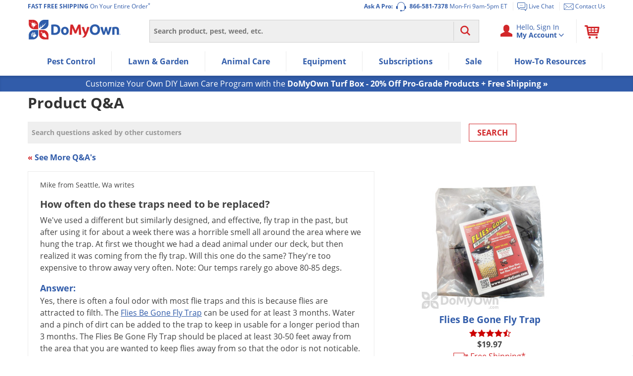

--- FILE ---
content_type: text/plain; charset=utf-8
request_url: https://d-ipv6.mmapiws.com/ant_squire
body_size: 153
content:
domyown.com;019c003a-bff0-7eb9-82de-1642b569e715:294738b9e5aca63c9f0b8a05794665bf002984c4

--- FILE ---
content_type: application/javascript
request_url: https://prod-east-rcd-mt.rfksrv.com/rfkj/1/134638245-8022452/rw?data=1,uO9zqSlV8zEycjcQdzcUczgRbjwMcz8Qdj8yb29C8zEysDsyb29vnT9Rt6Rx8zEye30OczgRcyRWciRJp2QQqyQNs2RSqnhBcjhVpjoPc6JGuzlComgPpyQNdPoVdjcMcPsMejoRbz4TdzARcP0PdP0VdzkKcjsSejkPc3cTc3ASdiUNbz4Kci8I8DdErTlIp4tBt4BM8zENb29BrDoyey9IqnpB8yMyp6lSqmdB8zEys6cyb29zoSIyey9KflZDoONCfmtzb7cZciNzfj4Mc3wQb7hOfj4Mc2NOrzQRc3AIt7cZcz0Odz0NczsKcjoNcyNAfn1zeSUZsT0Nb6oZsT0IsPQNb6cZczsMdyNQfj8Mcz0Mdz4Nbz4VcP0XrzRPoD1Jb6oZsS8IsPQNb6cZczsMd2NQfj8Mcz0Mdz4Nbz4RdjcIs3RRq5ZPqjJKfndyciNCfndyb7cZciNzfj8Tc30It3QOc38Mc3kOcyUNdj4M8yMypD9LrlZMomtB8zEyp6BOpmdQ8yMyt30yez4TdzARcP0PdP0VdzkI8DlOqi8W8yZErTsJrSpQpmUJp6YJt6xBsSkJt79xs7cJrClBp2RQrORypiROpn1IomdBp2RNoiQNdjcQciVEt6RI8yMysSlxsCdEnTdBsDpFoSkyeDIys6lOsSZKomNFuC5QqmZKnSRLp6kyey9Rq5ZPqi9Zb29Ft7BMpncyeBJtb29OpCJFp7cyeBIysCpHqmhve3AyniMyrD0yez4Ob29zrSVQpnxQ8zFX8DlPpn8yeDIypT9Ltn1P8zFrnnQI8D1xpSkyeDIysSJR8zFrd3oSnnRZvg,,&sc=undefined&t=1769530371625&callback=rfk_cb1
body_size: 6585
content:
window.rfk_cb1 && rfk_cb1("2,[base64],")